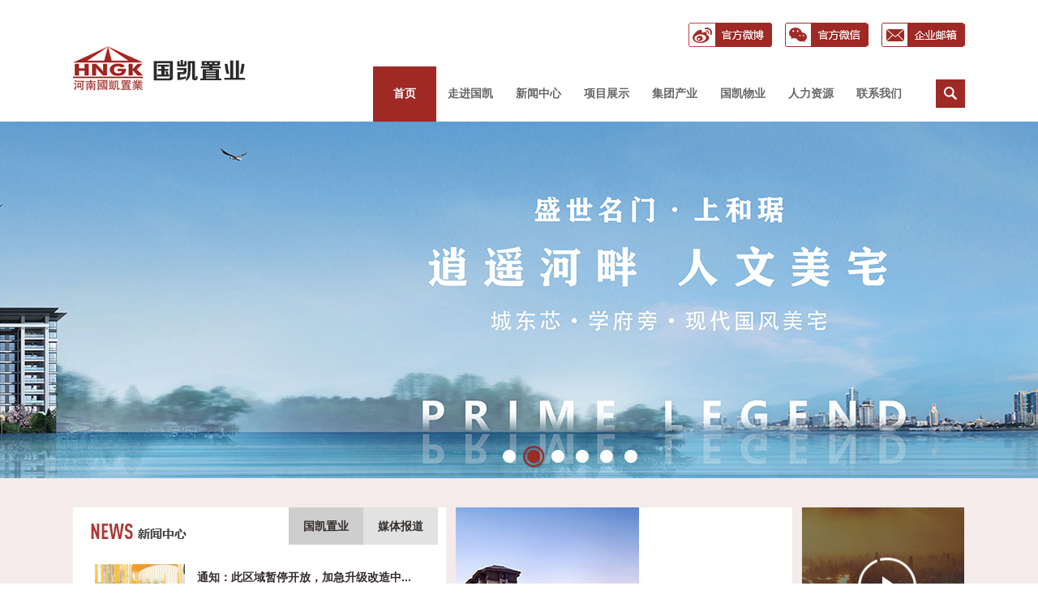

--- FILE ---
content_type: text/html; charset=utf-8
request_url: http://henanguokai.com/
body_size: 5338
content:
<!DOCTYPE html PUBLIC "-//W3C//DTD XHTML 1.0 Transitional//EN" "http://www.w3.org/TR/xhtml1/DTD/xhtml1-transitional.dtd">
<html xmlns="http://www.w3.org/1999/xhtml">
<head>
	<meta http-equiv="Content-Type" content="text/html;charset=utf-8">
	<title>河南国凯置业有限公司-官方网站</title>
	<meta name="keywords" content="河南国凯置业有限公司,河南国凯,国凯置业,国凯物业,国凯商贸">
	<meta name="description" content="河南国凯置业有限公司成立于2010年3月。企业主要经营业务跨及房产置业、建材化工、金融信贷、商贸酒行等领域。下属企业有国凯物业、国凯商贸、金泉小额贷款、豫东建化。在商业大潮中把握方向、立足河南、面向全国；不断创新、不断发展。">
</head>
<link rel="stylesheet" type="text/css" href="/style/css/style.css">
<script type="text/javascript" src="/style/js/main.js"></script>
<script type="text/javascript" src="/style/js/jquery-1.7.2.js"></script>
<script src="/style/js/jquery.KinSlideshow-1.2.1.min.js" type="text/javascript"></script>
<script src="/style/js/jquery.SuperSlide.2.1.js" type="text/javascript"></script>

<body>
<script type="text/javascript" src="/style/js/public.js"></script>
<div class="top">
	<div class="public">
		<div class="logo"><a href=""><img src="/uploadfile/2020/0211/20200211025632758.jpg"></a></div>
		<div class="top_r">
			<div id="header">
				<div class="g-wrap">
					<ul id="nav">
						<li class="n1"><a href="/"><span>首页</span><span class="bkg"></span></a></li>
																								<li class="n2 more"><a class="1" href="http://www.henanguokai.com/list-1-1.html"><span>走进国凯</span><span class="bkg"></span></a></li>
																		<li class="n3 more"><a class="2" href="http://www.henanguokai.com/list-2-1.html"><span>新闻中心</span><span class="bkg"></span></a></li>
																		<li class="n4 more"><a class="3" href="http://www.henanguokai.com/list-3-1.html"><span>项目展示</span><span class="bkg"></span></a></li>
																		<li class="n5 more"><a class="4" href="http://www.henanguokai.com/list-4-1.html"><span>集团产业</span><span class="bkg"></span></a></li>
																		<li class="n6 more"><a class="5" href="http://www.henanguokai.com/list-5-1.html"><span>国凯物业</span><span class="bkg"></span></a></li>
																		<li class="n7 more"><a class="6" href="http://www.henanguokai.com/list-6-1.html"><span>人力资源</span><span class="bkg"></span></a></li>
																		<li class="n8 more"><a class="7" href="http://www.henanguokai.com/list-7-1.html"><span>联系我们</span><span class="bkg"></span></a></li>
																							</ul>
				</div>
			</div>
		</div>
		<div class="kj">
			<a href="#"><img src="/style/picture/i01.jpg" id="weibo"><img src="/style/picture/wb.png" id="weibobig" style=" display:none;position:absolute; top:32px; right:60px; z-index:9999;"></a>
			<a href="#"><img src="/style/picture/i02.jpg" id="weixin"><img src="/style/picture/wx.png" id="weixinbig" style=" display:none;position:absolute; top:32px; right:60px; z-index:9999;"></a>
			<a href="http://mail.henanguokai.com/" target="_blank"><img src="/style/picture/i03.jpg"></a>
		</div><!--**搜索**-->
		<script>
			$(function(){
				$("#weixin").hover(function(){
					$("#weixinbig").show();
				},function(){
					$("#weixinbig").hide();
				})
                $("#weibo").hover(function(){
                    $("#weibobig").show();
                },function(){
                    $("#weibobig").hide();
                })
            })
		</script>
		<div class="topbox"> <span class="search" onclick="showsubmenu()" style="line-height:30px;"><img src="/style/picture/search.jpg"> </span> <span class="hover" id="submenu" style="display:none;">
      <form id="topsech" name="topsech" method="get" action="/index.php" style="margin:0px">
		  <input type="hidden" name="m" value="content" />
		  <input type="hidden" name="c" value="search" />
		  <input type="hidden" name="a" value="index" />
        <div class="input">
			<span style="line-height:30px;">
				<input type="text" name="kwd" class="shurukuang" placeholder="请输入关键词">
          </span>
			<!--<span style="line-height:30px;">
            <input type="image" class="anniu" src="images/search_hover_03.png">
            </span> -->
		</div>
      </form>
      </span></div>


		<script>
			function showsubmenu(){
				whichEl = document.getElementById("submenu");
				if (whichEl.style.display == "none")
				{
					eval("submenu.style.display=\"block\";");
				}
				else
				{
					eval("submenu.style.display=\"none\";");
				}
				$(".hover").click(function(){
					$(".hover").show()
				})
			}

			$(".search").mouseenter(function(){
				$(this).siblings(".hover").slideDown()
			})
			$(".hover").mouseleave(function(){
				$(this).slideUp();
			})
		</script>

	</div>
</div>
<div id="content">
	<div id="subNav">
		<div class="g-wrap">
												<div class="item">
				<div class="byj ">
															<a href="http://www.henanguokai.com/list-8-1.html">公司简介</a>
										<a href="http://www.henanguokai.com/list-9-1.html">董事长致辞</a>
										<a href="http://www.henanguokai.com/list-10-1.html">企业文化</a>
										<a href="http://www.henanguokai.com/list-11-1.html">组织架构</a>
										<a href="http://www.henanguokai.com/list-12-1.html">企业荣誉</a>
										<a href="http://www.henanguokai.com/list-13-1.html">社会责任</a>
														</div>
			</div>
									<div class="item">
				<div class="byj ynf">
															<a href="http://www.henanguokai.com/list-18-1.html">国凯新闻</a>
										<a href="http://www.henanguokai.com/list-19-1.html">行业动态</a>
										<a href="http://www.henanguokai.com/list-20-1.html">媒体报道</a>
										<a href="http://www.henanguokai.com/list-21-1.html">招标采购</a>
														</div>
			</div>
									<div class="item">
				<div class="byj yne">
															<a href="http://www.henanguokai.com/list-22-1.html">在售项目</a>
										<a href="http://www.henanguokai.com/list-23-1.html">已售项目</a>
														</div>
			</div>
									<div class="item">
				<div class="byj ynd">
															<a href="http://www.henanguokai.com/list-32-1.html">兰堡湾涂料</a>
										<a href="http://www.henanguokai.com/list-33-1.html">大居建设</a>
										<a href="http://www.henanguokai.com/list-34-1.html">国凯商贸</a>
										<a href="http://www.henanguokai.com/list-35-1.html">金泉贷款</a>
														</div>
			</div>
									<div class="item">
				<div class="byj ync">
															<a href="http://www.henanguokai.com/list-24-1.html">物业简介</a>
										<a href="http://www.henanguokai.com/list-25-1.html">品牌荣誉</a>
										<a href="http://www.henanguokai.com/list-26-1.html">物业动态</a>
										<a href="http://www.henanguokai.com/list-27-1.html">服务理念</a>
														</div>
			</div>
									<div class="item">
				<div class="byj ynb">
															<a href="http://www.henanguokai.com/list-28-1.html">人才理念</a>
										<a href="http://www.henanguokai.com/list-29-1.html">诚聘英才</a>
										<a href="http://www.henanguokai.com/list-30-1.html">员工风采</a>
														</div>
			</div>
									<div class="item">
				<div class="byj yna">
															<a href="http://www.henanguokai.com/list-31-1.html">集团总部</a>
										<a href="http://www.henanguokai.com/list-42-1.html">下属公司</a>
										<a href="http://www.henanguokai.com/list-43-1.html">廉政举报</a>
										<a href="http://www.henanguokai.com/list-44-1.html">投诉建议</a>
														</div>
			</div>
											</div>
	</div>    <div class="flash">
        <!--<a href="javascript:void(0);" class="prev">
          <div class="bg"></div>
          </a>
          <a href="javascript:void(0);" class="next">
          <div class="bg"></div>
          </a>-->
        <div class='slides_container'>
                                    <li style="background-image: url(/uploadfile/2025/0225/20250225053047358.jpg);"><a href="http://www.henanguokai.com/show-22-19-1.html" target="_blank"></a></li>
                        <li style="background-image: url(/uploadfile/2022/0124/20220124051736381.jpg);"><a href="" target="_blank"></a></li>
                        <li style="background-image: url(/uploadfile/2020/1226/20201226102243175.jpg);"><a href="http://www.henanguokai.com/show-22-14-1.html" target="_blank"></a></li>
                        <li style="background-image: url(/uploadfile/2020/1231/20201231045248204.jpg);"><a href="http://www.henanguokai.com/show-22-9-1.html" target="_blank"></a></li>
                        <li style="background-image: url(/uploadfile/2020/1231/20201231045304272.jpg);"><a href="http://www.henanguokai.com/show-22-8-1.html" target="_blank"></a></li>
                        <li style="background-image: url(/uploadfile/2020/1231/20201231045523983.jpg);"><a href="http://www.henanguokai.com/list-16-1.html" target="_blank"></a></li>
                                </div>
    </div>
    <script type="text/javascript" src="/style/js/jquery.sliders.js"></script>
    <script type="text/javascript">
        $(".flash").slides({
            preload: false,
            play: 3000,
            pause: 2500,
            preloadImage: 'images/loading.gif',
            effect: 'fade',
            crossfade: true,
            slideSpeed: 350,
            fadeSpeed: 500,
            hoverPause: true,
            paginationClass: 'picnumeric',
            generatePrev: '.prev',
            generateNext: '.next'

        });
        $(".flash").mouseenter(function () {
            $(".prev").stop();
            $(".next").stop();
            $(".prev").animate({
                left: "0px"
            });
            $(".next").animate({
                right: "0px"
            });


        });
        $(".flash").mouseleave(function () {
            $(".prev").stop();
            $(".next").stop();
            $(".prev").animate({
                left: "-36px"
            });
            $(".next").animate({
                right: "-36px"
            });
        });


        $(".tags").mouseenter(function (e) {
            var n = $(".tags").index(this);
            $(this).addClass("current").siblings(".tags").removeClass("current");
            $(".tagcontent1").eq(n).show().siblings(".tagcontent1").hide();
        });
        $(document).ready(function (e) {
            var Height = document.body.clientHeight - 120;
            $("#bd").css("min-height", Height + "px");
            $(".tagcontent1").eq(0).show();
        });
    </script>
    <div class="contact">
        <div class="public">
            <div class="news" style="margin-top:36px;">
                <script type="text/javascript" src="/style/js/jquery.SuperSlide.2.1.js"></script>
                <div class="slideTxtBox">
                    <div class="news_tit"><img src="/style/picture/p02.jpg"></div>
                    <div class="hd">
                        <ul>
                            <li>国凯置业</li>
                            <li>媒体报道</li>
                        </ul>
                    </div>
                    <div class="bd">
                                                <ul>
                            <!---->
                            <!---->
                            <!---->
                            <!--<div class="xw">-->
                                <!--<div class="xw0">-->
                                    <!--<a href="/show-18-548-1.html" title="关于禁止名品世家数字资产在我集团各公司及员工推销的公告" target="_blank">-->
                                        <!--<img src="/uploadfile/20250522/1747881282239723.jpg" alt="关于禁止名品世家数字资产在我集团各公司及员工推销的公告">-->
                                    <!--</a>-->
                                <!--</div>-->
                                <!--<div class="xw1">-->
                                    <!--<div class="xw_tit">-->
                                        <!--<a href="/show-18-548-1.html" title="关于禁止名品世家数字资产在我集团各公司及员工推销的公告" target="_blank">关于禁止名品世家数字资产在我集团各公...</a></div>-->
                                    <!--<div class="xw_c">关于终止名品世家数字资产销售的公告 pdf</div>-->
                                <!--</div>-->
                            <!--</div>-->
                            <!---->
                            <!---->
                            <!---->
                            <!--<li>-->
                                <!--<span>2025-05-22</span>-->
                                <!--<a href="/show-18-545-1.html" title="花小钱，清洗全家人的羽绒服，这待遇不是所有人都有的！" target="_blank">花小钱，清洗全家人的羽绒服，这待遇不是所有人都有的！</a>-->
                            <!--</li>-->
                            <!---->
                            <!---->
                            <!---->
                            <!--<li>-->
                                <!--<span>2025-05-22</span>-->
                                <!--<a href="/show-18-546-1.html" title="通知：此区域暂停开放，加急升级改造中，敬请期待" target="_blank">通知：此区域暂停开放，加急升级改造中，敬请期待</a>-->
                            <!--</li>-->
                            <!---->
                            <!---->
                            <!---->

                                                                                                              <div class="xw">
                                <div class="xw0">
                                    <a href="/show-18-546-1.html" title="通知：此区域暂停开放，加急升级改造中，敬请期待" target="_blank">
                                        <img src="/uploadfile/20250302/1740900624177192.jpg" alt="通知：此区域暂停开放，加急升级改造中，敬请期待">
                                    </a>
                                </div>
                                <div class="xw1">
                                    <div class="xw_tit">
                                        <a href="/show-18-546-1.html" title="通知：此区域暂停开放，加急升级改造中，敬请期待" target="_blank">通知：此区域暂停开放，加急升级改造中...</a></div>
                                    <div class="xw_c">盛世名门&middot;上和琚小区门口的儿童乐园一直是孩子们放学后及周末游玩的宝地，给孩子带来不少欢乐，但随着...</div>
                                </div>
                            </div>

                                                        

                                                                                    <li>
                                <span>2025-11-11</span>
                                <a href="/show-18-549-1.html" title="环保+创意！娃儿们将普通布袋画成“限量款”包包" target="_blank">环保+创意！娃儿们将普通布袋画成“限量款”包包</a>
                            </li>
                                                        <li>
                                <span>2025-04-05</span>
                                <a href="/show-18-548-1.html" title="关于禁止名品世家数字资产在我集团各公司及员工推销的公告" target="_blank">关于禁止名品世家数字资产在我集团各公司及员工推销的...</a>
                            </li>
                            

                            
                        </ul>
                                                <ul>
                            <!---->
                            <!---->
                            <!---->
                            <!--<div class="xw">-->
                                <!--<div class="xw0">-->
                                    <!--<a href="/show-20-429-1.html" title="【民权在线】懂音乐的水！会发光的树！民权又添网红打卡地！" target="_blank">-->
                                        <!--<img src="/uploadfile/20210426/1619403907829374.jpg" alt="【民权在线】懂音乐的水！会发光的树！民权又添网红打卡地！">-->
                                    <!--</a>-->
                                <!--</div>-->
                                <!--<div class="xw1">-->
                                    <!--<div class="xw_tit">-->
                                        <!--<a href="/show-20-429-1.html" title="【民权在线】懂音乐的水！会发光的树！民权又添网红打卡地！" target="_blank">【民权在线】懂音乐的水！会发光的树！...</a></div>-->
                                    <!--<div class="xw_c">昨天早上气温骤降，小编又把大衣穿上了，大街上很多人都裹着厚衣服顶风前行，外边天气寒冷，但民权有个...</div>-->
                                <!--</div>-->
                            <!--</div>-->
                            <!---->
                            <!---->
                            <!---->
                            <!--<li>-->
                                <!--<span>2020-06-29</span>-->
                                <!--<a href="/show-20-20-1.html" title="【民权在线】今日头条！电动车共享充电桩正式亮相民权县城市街头！ " target="_blank">【民权在线】今日头条！电动车共享充电桩正式亮相民权...</a>-->
                            <!--</li>-->
                            <!---->
                            <!---->
                            <!---->
                            <!--<li>-->
                                <!--<span>2020-03-14</span>-->
                                <!--<a href="/show-20-15-1.html" title="【商丘日报】民权县委老干部局第一届春季运动会举行" target="_blank">【商丘日报】民权县委老干部局第一届春季运动会举行</a>-->
                            <!--</li>-->
                            <!---->
                            <!---->
                            <!---->

                                                                                                              <div class="xw">
                                <div class="xw0">
                                    <a href="/show-20-429-1.html" title="【民权在线】懂音乐的水！会发光的树！民权又添网红打卡地！" target="_blank">
                                        <img src="/uploadfile/20210426/1619403907829374.jpg" alt="【民权在线】懂音乐的水！会发光的树！民权又添网红打卡地！">
                                    </a>
                                </div>
                                <div class="xw1">
                                    <div class="xw_tit">
                                        <a href="/show-20-429-1.html" title="【民权在线】懂音乐的水！会发光的树！民权又添网红打卡地！" target="_blank">【民权在线】懂音乐的水！会发光的树！...</a></div>
                                    <div class="xw_c">昨天早上气温骤降，小编又把大衣穿上了，大街上很多人都裹着厚衣服顶风前行，外边天气寒冷，但民权有个...</div>
                                </div>
                            </div>

                                                        

                                                                                    <li>
                                <span>2019-02-27</span>
                                <a href="/show-20-20-1.html" title="【民权在线】今日头条！电动车共享充电桩正式亮相民权县城市街头！ " target="_blank">【民权在线】今日头条！电动车共享充电桩正式亮相民权...</a>
                            </li>
                                                        <li>
                                <span>2019-02-27</span>
                                <a href="/show-20-19-1.html" title="【今日永城】【开门红】永城这家企业开足马力忙生产" target="_blank">【今日永城】【开门红】永城这家企业开足马力忙生产</a>
                            </li>
                            

                            
                        </ul>
                        
                    </div>
                </div>
                <!--slideTxtBox-->
                <script id="jsID" type="text/javascript">
                    var ary = location.href.split("&");
                    jQuery(".slideTxtBox").slide( { effect:ary[1],autoPlay:ary[2],trigger:ary[3],easing:ary[4],delayTime:ary[5],pnLoop:ary[6] });
                </script>
            </div>
            <div class="xm">
                <div id="slideBox" class="slideBox">
                    <div class="hd">
                        <ul>
                                                                                    <li></li>
                                                        <li></li>
                                                        <li></li>
                                                        
                        </ul>
                    </div>
                    <div class="bd">
                        <ul>
                                                                                    <li>
                                <div class="xm_pic">
                                    <a href="http://www.henanguokai.com/show-22-14-1.html" target="_blank">
                                        <img src="/uploadfile/2020/1210/20201210023255387.png">
                                    </a>
                                </div>
                            </li>
                                                        <li>
                                <div class="xm_pic">
                                    <a href="http://www.henanguokai.com/show-22-9-1.html" target="_blank">
                                        <img src="/uploadfile/2020/0212/20200212094631639.jpg">
                                    </a>
                                </div>
                            </li>
                                                        <li>
                                <div class="xm_pic">
                                    <a href="http://www.henanguokai.com/show-22-8-1.html" target="_blank">
                                        <img src="/uploadfile/2020/0318/20200318094632581.jpg">
                                    </a>
                                </div>
                            </li>
                                                                                </ul>
                    </div>

                    <!-- 下面是前/后按钮代码，如果不需要删除即可 -->

                    <script type="text/javascript">
                        jQuery(".slideBox").slide({mainCell:".bd ul",effect:"fold",autoPlay:true,easing:"easeInQuint"});
                    </script>
                </div>
            </div>
            <div class="video">
                <a href="http://www.henanguokai.com/list-36-1.html">
                <div class="v1"><img src="/style/picture/pic03.jpg"></div>
                <div class="v2"><em><img src="/style/picture/q01.png"></em>
                    <h3>国凯集团</h3>
                </div>
            </a> </div>
            <div class="clear"></div>
        </div>
    </div>
    <!--contact-->
<div class="clear"></div>
<div class="footer">
    <div class="public">
        <div class="footer_l">
            <div class="footer_l01">
                <a href="http://www.henanguokai.com/list-1-1.html">· 关于我们</a>
                <a href="http://www.henanguokai.com/index.php?m=content&c=index&a=lists&catid=46">· 法律声明</a>
                <a href="http://www.henanguokai.com/list-7-1.html">· 联系我们</a>
                <a href="http://www.henanguokai.com/list-44-1.html">· 咨询投诉</a>
            </div>
            <div class="footer_l02"> 版权所有  河南国凯置业有限公司                <a href="http://beian.miit.gov.cn/" target="_blank">豫ICP备13005026号</a>
            </div>
        </div>
        <div class="footer_r">
            <div class="footer_r01">
                电话：0371-86099622/86223666                 &nbsp;&nbsp;
                技术支持：
                <a href="http://www.yibaidu.cn" title="河南一百度" target="_blank">河南一百度</a>
            </div>
            <div class="footer_r02">地址：民权县人民路东段南侧 </div>
        </div>
    </div>
</div>

<script type="text/javascript" src="/style/js/backtop.js"></script>
<!--统计开始-->
<div style="display:none">
    <script type="text/javascript">var cnzz_protocol = (("https:" == document.location.protocol) ? " https://" : " http://");document.write(unescape("%3Cspan id='cnzz_stat_icon_1260806603'%3E%3C/span%3E%3Cscript src='" + cnzz_protocol + "s95.cnzz.com/stat.php%3Fid%3D1260806603' type='text/javascript'%3E%3C/script%3E"));</script></div>
<!--统计结束-->

<script>
    nav_id = "";
</script>
</div>
</body>
</html>

--- FILE ---
content_type: text/css
request_url: http://henanguokai.com/style/css/style.css
body_size: 6192
content:
@charset "gb2312";
html, body, div, span, applet, object, iframe, h1, h2, h3,
h4, h5, h6, p, blockquote, pre, a, abbr, acronym, address,
big, cite, code, del, dfn, em, font, img, ins, kbd, q, s, samp,
small, strike, strong, sub, sup, tt, var, dl, dt, dd, ol, ul, li,
fieldset, form, label, legend, table, caption, tbody, tfoot,
thead, tr, th, td, input, select {margin:0; padding:0; border:0 none; outline:0; color:inherit;}
html, body {width:100%; height:100%;}
body {margin:0 auto; font:12px/1 "Microsoft Yahei", "寰?杞???榛?", sans-serif; vertical-align:baseline; overflow-y:scroll;}
h1 {font-weight:bold; font-size:18px; line-height:18px; color:#474545;}
h3 {font-weight:normal; font-size:12px; color:#746969;}
h2, h4, h5, h6 {font-weight:normal; font-size:100%;}
table {border-collapse:separate; border-spacing:0;}
caption, th, td {text-align:left;font-weight:normal;}
a {text-decoration:none;}
p {line-height:26px; text-align:justify;}
a img, iframe {border:none;}
a:link {color:inherit;}
:focus {outline:0;}

ol, ul, li{list-style:none;}
input, textarea, select, button {font-weight:inherit; font-size:inherit; *font-size:100%; font-family:inherit;}

.clearfix:after { display:block; height:0; clear:both; content:"\200B"; }
.clearfix { *zoom:1; }
.fl{ float:left; overflow:hidden; }
.fr{ float:right; overflow:hidden; }
.clear{ clear:both; overflow:hidden; }

@font-face {
  font-family:Novecento-Normal;
  src: url(../font/Novecento-Normal.otf);
  src: url(../font/Novecento-Normal.otf#iefix)format("embedded-opentype"), 
       url(../font/Novecento-Normal.ttf)format("truetype"))
}

@font-face {
  font-family:DINCond-Regular;
  src: url(../font/DINCond-Regular.otf);
  src: url(../font/DINCond-Regular.otf#iefix)format("embedded-opentype"), 
       url(../font/Novecento-Normal.ttf)format("truetype"))
}

a {
	text-decoration: none;
	-webkit-transition: all 0.25s ease;
	-moz-transition: all 0.25s ease;
	-ms-transition: all 0.25s ease;
	-o-transition: all 0.25s ease;
	transition: all 0.25s ease;
	color:#4a4a4a;
}


.flash {
  height: 440px;
  margin: 0px auto;
  overflow: hidden;
  position: relative;
  width: 100%;
}
.slides_container {
  height: 448px;
  overflow: hidden;
  width: 100%;

}
.paginposition {
  bottom: 0;
  font-family: Arial,Sans-Serif;
  padding: 20px 0 0;
  position: absolute;
  text-align: center;
  width: 100%;
  z-index: 100;
}
.pagininer {
  padding:20px 0;
    position: absolute;
    bottom: 0;
    left: 50%;
    width: 310px;
    margin-left: -155px;
    overflow: hidden;
    height: 20px;
}
.slides_control a {
  padding: 448px 1920px;
}
.picnumeric {
  position: absolute;
  right: 0;
}
.picnumeric li {
  display: block;
  float: left;
}
.picnumeric a {
 background:url(../image/d02.png) no-repeat; width:28px; height:28px; display:block; padding:0 1px;
  text-indent: -9999px;
}
.picnumeric .current a {
  background:url(../image/d01.png) no-repeat; 
  text-decoration: none;
}
.slides_control li {
  background-position: center top;
  background-repeat: no-repeat;
  height: 448px;
  overflow: hidden;
  width:100%;
}
.slides_control {
  width: 100% !important;
}
.prev .bg {
  background: url("../image/left.png") no-repeat scroll 0 0 transparent;
  height: 40px;
  width: 36px;
}
.prev .bg:hover {
  background: url("../image/left1.png") no-repeat scroll 0 0 transparent;
}
.next .bg {
  background:url("../image/r.png") no-repeat ;
  height: 40px;
  width: 36px;
}
.next .bg:hover {
  background: url("../image/r1.png") no-repeat scroll 0 0 transparent;
}
.prev {
  left: -36px;
  position: absolute;
  top: 180px;
  z-index: 99;
}
.next {
  right: -36px;
  position: absolute;
  top: 180px;
  z-index: 99;
}
.Stock {
  color: #7C849C;
  font-weight: bold;
  padding: 10px 0;
}
.Stock span {
  color: #7C849C;
  font-size: 13px;
  padding: 0 7px;
  font-weight:bold;
}
.Stock .Percent {
color: #7C849C;
}


    #header {position:relative; z-index:5; height:68px; background-color:#fff; width:680px; float:right; margin-top:82px;  }
	.g-wrap{}
    #nav {position:absolute; top:0px;  z-index:4; height:100%; background-color:#fff; overflow:hidden;}
    #nav li {float:left; height:100%; -webkit-transition:background-color 700ms; transition:background-color 700ms;}
    #nav .n1 {width:78px;}
    #nav .n2, #nav .n3,#nav .n4, #nav .n5, #nav .n6, #nav .n7, #nav .n8 {width:84px;}
    

    #nav li a { position:relative; z-index:2; display:block; width:100%; height:100%; font-weight:bold; font-size:14px; line-height:67px; text-align:center; color:#666; -webkit-transition:color 200ms; transition:color 200ms; }
    #nav li a.on { color:#fff; }
    #nav li a span {position:absolute; left:0; top:0; z-index:2; width:100%; height:100%;}
    #nav li a .bkg {top:100%; z-index:1; background-color:#9f2925; -webkit-transition:top 200ms; transition:top 200ms;}

    #nav li a.on .bkg,
    #nav li a:hover .bkg {top:0;}

    #shop {position:absolute; bottom:0; right:0; z-index:5; width:78px; height:100%; background:#fff; border-left:1px solid #e5e5e5;}

    #shop {width:85px;}
    #shop .btn-search {position:absolute; top:0; left:10px; width:40px; height:100%; background:url(../image/icon_search.png) no-repeat 11px 30px;}
    #shop .btn-search:hover,
    #shop .btn-search.on {background-image:url(../image/icon_search_on.png);}

    #shop .btn-lang {position:absolute;top:0; right:-10px; padding:0 10px; width:auto; height:100%; font-weight:bold; font-size:13px; line-height:76px; color:#666369; background-color:#fff; -webkit-transition:color 300ms; transition:color 300ms;}
    #shop .btn-lang:hover {color:#ff2424;}

#content {position:relative; overflow:hidden; }
    #subNav {position:absolute; top:0; left:0px; z-index:4; width:100%; height:61px; overflow:hidden; }
    #subNav .g-wrap {overflow:visible; width:100%;}
    #subNav .g-wrap .item {position:absolute; top:-100%; width:100%; height:100%; background:url(../image/tit_005.png) no-repeat top center; overflow:hidden; -webkit-transition:top 300ms; transition:top 300ms; }
  
    #subNav .g-wrap .langs {right:0; padding:0 15px; width:auto;}
    #subNav .g-wrap .on {top:0;}
	#subNav .g-wrap .item .byj{ width:710px; margin:0 auto; padding:0 0px 0px 0px; font-weight:bold; font-size:13px; line-height:53px; color:#d2ced5;-webkit-transition:color 300ms; transition:color 300ms; }
    #subNav .g-wrap .item .yna{ width:550px; margin:0 auto; padding:0 0px 0px 790px;}
    #subNav .g-wrap .item .ynb{ width:500px; margin:0 auto; padding:0 0px 0px 855px;}
	#subNav .g-wrap .item .ync{ width:520px; margin:0 auto; padding:0 0px 0px 690px;}
	#subNav .g-wrap .item .ynd{ width:620px; margin:0 auto; padding:0 0px 0px 500px;}
	#subNav .g-wrap .item .yne{ width:300px; margin:0 auto; padding:0 0px 0px 400px;}
	#subNav .g-wrap .item .ynf{ width:420px; margin:0 auto; padding:0 0px 0px 200px;}
    #subNav .g-wrap .item .byj a {float:left;  padding:0 20px; font-weight:bold; font-size:13px; line-height:53px; color:#ffffff;-webkit-transition:color 300ms; transition:color 300ms;}
    #subNav .g-wrap .item .byj a:hover {color:#9f2925;}
	

.top{ height:150px;  }
.public{ width:1100px; margin:0 auto;  position:relative; }
.logo{ float:left; padding-top:57px;  }
.top_r{ float:right; width:295px; margin-right:50px;  }
.top_r01{ float:left; width:72px; padding-top:44px; height:20px; display:block; }
.top_r01 a{ padding-left:26px; background:url(../image/icon1.jpg) no-repeat left 0px; height:20px; color:#79777a;  }
.top_r01 a:hover{background:url(../image/icon01.jpg) no-repeat left 0; }
.placeholder{ width:160px; height:36px; float:left; background:#ecebf0; padding-left:10px;  }
.search-button{ float:right; width:36px; height:36px; background:url(../image/search.jpg) no-repeat; cursor:pointer;   }

.topbox { position:absolute; right:0; top:98px; z-index:9 }
.topbox .search{ margin-top:33px; margin-left:20px;*margin-top:0;_margin-top:33px; cursor:pointer; }
.topbox  .hover{ display:none; position:absolute; top:52px; right:0px; width:251px;background-color:#4c4a4f; z-index:2; overflow:hidden; height:54px; }
.topbox  .hover .input{ float:left; width:238px; height:38px; margin:8px 0 0 8px;  }
.topbox  .hover .input .shurukuang{ width:224px;  height:38px;line-height:38px; font-size:14px; padding-left:10px; }
.topbox  .hover .input .anniu{ padding-top:5px;}
.topbox  .hover input:focus{outline:none;}
   

.kj{ position:absolute; right:0; top:28px;}
.kj a{ float:left; height:30px; margin-left:16px; }
.contact{ height:306px; background:#f5ebeb;  }
.news{ width:460px; height:230px; background:#fff; float:left;  }
.footer{ height:102px; background:#ffffff; border-top:3px solid #9f2925 }

.slideTxtBox{ width:428px; float:left; margin-left:22px;}
.slideTxtBox .hd{ height:52px; line-height:52px; position:relative; }
.slideTxtBox .hd ul{ float:left; position:absolute; right:0px; top:0px; height:46px; }
.xw0{ display:block; float:left; width:111px; font-family:"Novecento-Normal"; font-size:52px; float:left; padding:0 5px;}
.xw{ float:left; width:428px; height:70px;overflow:hidden; padding-bottom:8px; color:#8bab13;  margin-bottom:12px; }
.xw img{ float:left; width:111px; height:80px; }
.xw1{ float:left; width:280px; padding-left:10px;}
.xw_tit a{ font-size:14px; color:#332c2b; line-height:32px; height:32px; overflow:hidden; font-weight:bold; }
.xw_tit a:hover{ color:#ac3935; }
.xw_c{font-size:12px; line-height:20px; color:#696969;  height:40px; overflow:hidden;}
.slideTxtBox .hd ul li{ float:left; width:92px;height:46px; text-align:center; cursor:pointer; background:#e2e2e2;  font-size:14px; color:#504c53;  font-weight:bold; color:#332c2b; line-height:46px; }
.slideTxtBox .hd ul li.on{ height:46px; line-height:46px; background:#cecece;  }
.slideTxtBox .bd ul{ padding-top:15px; zoom:1;  height:145px; margin-top:3px;}
.slideTxtBox .bd li{ height:26px; line-height:24px; font-size:13px; background:url(../image/pic01.jpg) no-repeat 4px 8px; padding-left:16px; width:405px; overflow:hidden;}
.slideTxtBox .bd li a{ color:#332c2b; }
.slideTxtBox .bd li a:hover{ color:#ac3935; text-decoration:underline; }
.slideTxtBox .bd li .date{ float:right; color:#9c9c9c; }
.slideTxtBox .bd li span{ float:right; color:#7a7a7a;  }
.news_tit{ float:left; padding-top:20px; }

.xm{ float:left; margin-top:36px; margin-left:12px; }

.slideBox{ width:415px; height:229px; overflow:hidden; position:relative; }
.slideBox .hd{ height:15px; overflow:hidden; position:absolute; right:32px; bottom:16px; z-index:1; }
.slideBox .hd ul{ overflow:hidden; zoom:1; float:left;  }
.slideBox .hd ul li{ float:left; margin-right:3px;  width:14px; height:14px; line-height:14px; text-align:center; background:url(../image/xd02.png) no-repeat; cursor:pointer; }
.slideBox .hd ul li.on{ background:#f00; color:#fff; background:url(../image/xd01.png) no-repeat; }
.slideBox .bd{ position:relative; height:100%; z-index:0;   }
.slideBox .bd li{ zoom:1; vertical-align:middle;  }
.slideBox .bd img{ width:415px; height:229px; display:block;  }
.slideBox .bd li .xm_pic{ position: relative;} 

.video{ float:left; margin-left:12px; margin-top:36px; position:relative; }
.video .v1{ width:200px; height:229px; overflow:hidden;  position:absolute; z-index:0 }
.video .v1 img{ -webkit-transition: -webkit-transform 2s ease 0s;
		-moz-transition: -moz-transform 2s ease 0s;
		-o-transition: -o-transform 2s ease 0s;
		transition: transform 2s ease 0s;
		-webkit-transform: scale3d(1, 1, 1);
		transform: scale3d(1, 1, 1);
		height: 100%;
		width: 100%;}
		
.video .v1 img:hover{	-webkit-transform: scale3d(1.1, 1.1, 1.1); transform: scale3d(1.1, 1.1, 1.1);}
.video .v2{ position:absolute; z-index:1; top:61px; left:68px;  }
.video .v2 h3{ font-size:15px; color:#fff; width:74px; text-align:center; padding-top:24px; font-weight:bold;  }

.footer_l{ float:left; width:340px; color:#b29a82;  }
.footer_l01{ padding-top:24px; line-height:36px;}
.footer_l01 a{ font-size:12px; font-weight:bold; padding-right:10px; color:#9f2925 }
.footer_l01 a:hover{ color:#8f1e1a;  }
.footer_l02{ padding-top:5px; color:#999999; }
.footer_r{ width:370px; float:right; padding-top:24px;color:#999999;  }
.footer_r01{ line-height:36px; text-align:right;}
.footer_r02{ text-align:right;}
.footer_r a{ color:#999999; }
.footer_r a:hover{ color:#8f1e1a; }

.zy{ border-bottom:1px solid #e2e5e6; height:55px; }
.zy_c{ float:right; line-height:55px; color:#929292; font-size:14px; font-weight:bold; padding-left:26px; background:url(../image/pic04.jpg) left center no-repeat; }
.zy_c a{ color:#929292; }
.zy_c a:hover,.zy_c a.aa{ color:#9f2925; }

.main_left{float:left; width:236px; }
.main_left ul{ float:left; margin-bottom:20px;}
.main_left li a{ height:48px;width:133px; float:left; line-height:48px; border-bottom:1px solid #eef0f0; font-size:14px; color:#626262; font-weight:bold; padding-left:104px; }
.main_left li a:hover,.main_left li a.a0{ background:url(../image/pic08.jpg) no-repeat; color:#fff;width:128px;padding-left:109px;  }
.main_left .s1{ margin-bottom:20px;}
.main_right{ width:816px; float:left; padding:30px 0 0 46px; border-left:1px solid #e2e5e6; min-height:560px;  overflow:hidden;  }
.about_c{  color:#666666; line-height:24px; font-size:14px; }


	.kjzxt-left {
	width:816px;
	overflow:hidden;
	position:relative;
	background:#eeeeee;
	height:206px;
}

.kjzxt-left .hd1 ul {
	float:right;
	overflow:hidden;
	zoom:1;
	zoom:1;
	position:absolute;
	left:312px;
	top:177px;
	cursor:pointer;
	z-index:1000;
}
.kjzxt-left .hd1 ul li {
	float:left;
	width:6px;
	height:6px;
	overflow:hidden;
	margin-right:8px;
	text-indent:-999px;
	cursor:pointer;
	background:url("../image/news_08.gif") no-repeat;
}
.kjzxt-left .hd1 ul li.on {
	background:url("../image/news_06.gif") no-repeat;
}
.kjzxt-left .bd1 {
	height:206px;
	overflow:hidden;
}
.kjzxt-left .bd1 ul {
	overflow:hidden;
	zoom:1;
}
.newscj {
	width:816px;
	height:206px;
	overflow:hidden;
	clear:both;
}
.newscj_l {
	float:left;
	width:282px;
}
.newscj_r {
	float:right;
	width:490px;
	padding-top:12px; margin-right:20px;
}
.newscj_r .time{ font-size:24px; font-family: "Novecento-Normal"; color:#d3302a; line-height:36px; padding-top:30px; }
.team_jj { margin-top:10px;}
.team_jj a{ font-size:13px; color:#b5a191; line-height:22px; }
.kjzts a {
	color:#d3302a;
	font-weight:bold;
	font-size:16px;
}
.jifen{
	width:816px;
	background:url(../image/jifen.jpg) no-repeat;
	height:351px;
	padding:50px 0px 0px 460px;
	color:#ffffff;
}
.jifentitle{
	font-size:26px;
	height:50px;
	line-height:50px;
	overflow:hidden;
	color:#ffff;
	font-weight:bold;
	padding-bottom:20px;
}


.sub_news{ width:816px; border-top:1px solid #efefef; margin-top:5px; margin-bottom:30px; }
.sub_news ul li{ height:123px;  border-bottom:1px solid #efefef;  } 
.sub_news ul li .sj{ font-family: "Novecento-Normal"; font-size:18px; color:#daa372; padding-top:15px;  }
.sub_news ul li .sub_news_t{ font-size:14px; color:#555555; font-weight:bold; line-height:36px;   }
.sub_news ul li .sub_news_c{ font-size:12px; color:#b5a191; line-height:20px; }
.sub_news ul li a:hover .sub_news_t{ color:#d3302a; }

.fy{ padding:40px 0 60px 0; text-align:center;}
.fy a{ display:block; padding:4px 12px; color:#666666; border:1px solid #e5e5e5; margin-left:4px; display:inline;}
.fy a:hover,.fy a.syy{ border:1px solid #9f2925; background:#9f2925; color:#ffffff;}

.newsinfo_tit { border-bottom: 1px solid #cbcbcb; padding: 0 0 20px; }
.newsinfo_tit b { color: #333; display: block; font: 24px/45px "寰?杞???榛?"; padding: 10px 0 0; font-weight:bold; }
.newsinfo_tit span { color: #999; display: block; line-height:24px; font-size:12px;}
.newsinfo_con {color: #666; font-size: 14px; line-height: 28px; min-height: 300px; padding: 40px 0 20px; }
.newsinfo_con p{ text-align:justify; line-height:28px;}
.nextcon {border-top: 1px dotted #c4c5c7; color: #c3c3c7; line-height: 36px; padding: 20px 5px 0; font-size:14px;}
.nextcon a{ color:#c4c5c7;}
.nextcon a:hover{ color:#9f2925;}


.dc_zs{ width:1100px;height:56px; margin-top:40px; padding-bottom:36px; }
.dc_zs a{ width:550px; float:left;height:56px; line-height:56px; text-align:center;  display:block; background:#dcdcdc; font-size:15px; color:#4c4a4f; font-weight:bold;  }
.dc_zs a:hover,.dc_zs a.a2{ background:#9f2925; color:#fff;   }

.sub_xm{ float:left; width:345px; height:410px; background:#efeff4; margin:0px 10px 30px 10px;  }
.sub_xm_img{ width:345px; height:281px;  overflow:hidden;}
.sub_xm_img img{ -webkit-transform:scale(1);-moz-transform:scale(1);-o-transform:scale(1);transform:scale(1);-webkit-transition:all 2s ease;-moz-transition:all 2s ease;-o-transition:all 2s ease;transition:all 2s ease; }
.sub_xm_img:hover img{ -webkit-transform:scale(1.15);-moz-transform:scale(1.15);-o-transform:scale(1.15);transform:scale(1.15);-webkit-transition:all 2s ease;-moz-transition:all 2s ease;-o-transition:all 2s ease;transition:all 2s ease; }
.sub_xm_tit{ height:58px; line-height:58px; text-align:center; font-size:14px; color:#454545; font-weight:bold;    }

.sub_xm_in { height:44px; overflow:hidden;}
.sub_xm_in a{     display: block; text-align:center; margin-left:100px;
    background: #efeff4;
    color: #fff;
    height: 42px;
    width: 144px;
	 
    font: bold 14px/44px "寰?杞???榛?";
	 border:1px solid #6b6b6b; color:#6b6b6b; 
	  -moz-border-radius: 30px;      
    -webkit-border-radius: 30px;   
    border-radius:30px;            
    text-decoration: none;
    -webkit-transition: margin .4s ease-in-out;
    -moz-transition: margin .4s ease-in-out;
    -o-transition: margin .4s ease-in-out;
    -ms-transition: margin .4s ease-in-out;
    transition: margin .4s ease-in-out;}
.sub_xm_in a:nth-of-type(even) {
    background: #9f2925;
    color: white;
	border:1px solid #9f2925;
}
.sub_xm_in:hover :first-child {
    margin-top: -44px;
}


.human_box{ width:816px; padding-bottom:50px; margin:0 auto; display:inline-block; }
.human_box p{ font-family:"Microsoft YaHei"; line-height:24px; }
.human_box .job_tit{ background: none repeat scroll 0 0 #9f2925;  height: 50px; font-size:16px; width: 816px;color:#fff; line-height:50px; }
.job_l1 { width: 256px; }
.job_l2 { width: 129px;}
.job_l3{ width: 138px;  }
.job_l5{ width: 120px; border-right:0; }
.job_box {background: none repeat scroll 0 0 #fefbf6;float: left;line-height: 20px;padding: 20px 50px;width: 716px; font-size:14px }
.human_box ul li{ border-bottom: 1px solid #fff; color:#525252; background:#eeeeee; }
.human_box ul li.b02{ background:#dbdbdb; }
.human_box .job .item{float: left;height: 50px;line-height: 50px; padding-left: 40px; font-size:14px;  }
.yh{font-family:"Microsoft YaHei";}
.human_box .on span{ color:#1f6487;background: url("../image/news_icon.jpg") no-repeat scroll  -318px -7px; }
.human_box .job_btn  { cursor:pointer; }
.human_box  span{ background: url("../image/news_icon.jpg") no-repeat scroll  -318px 10px ;height: 29px;line-height: 29px;width: 39px;display:inline-block; }
.jobbox{ width:655px; float:left; text-align:left; padding-bottom:20px;}
.jobbox .jobtit{ width:655px; height:24px; float:left;}
.jobbox .jobtext{ width:655px; height:30px; float:left; line-height:30px; border-bottom:#E2E2E2 1px solid;}
.jobbox .jobview_tit{ width:645px; height:40px; float:left; line-height:35px; background:url(../image/job_view_bg.jpg) repeat-x bottom; padding-left:10px;}
.jobbox .jobview_info{ width:635px; float:left; padding:10px; margin-bottom:10px;}
.Bfont{ color:#0F4CA9; font-weight:bold;}
.job_box .zxzp a{ display:block; float:left;}
.job_box .zxzp a:hover{ filter:alpha(opacity:90); opacity:0.9;  -moz-opacity:0.9;-khtml-opacity: 0.9 }
.fkbd{ border:1px solid #999}
#txtCode{border:1px solid #999}

#ny_lxwm{ color:#975656;}
#ny_lxwm li{ background:#eeeeee; width:366px; height:160px; padding:15px 10px 0 15px; float:left; margin-bottom:15px; margin-left:10px;}
#ny_lxwm li span{ font-size:13px; color:#666; }
#ny_lxwm li strong span{ color:#9f2925; font-size:15px; padding-bottom:5px; }

.lx{ width:818px; height:200px; background:#eeeeee;  }
.lx_l{ float:left; width:220px;}
.lx_r{ float:left; padding:20px 0 0 24px; }
.lx_r .lx01{ font-size:18px; font-weight:bold; color:#606060; padding:8px 0 10px 0;   }
.lx_r .lx02{ font-size:13px; color:#9e948b; line-height:24px; }
.lx_r .lx03{ font-family:"DINCond-Regular";  font-size:30px; line-height:42px; padding-top:10px; color:#ee2d31;   }


.sgw_img{width:1100px;height:460px;overflow:hidden;margin:40px auto 40px;}
.sgw_img dt{margin-right:3px;float:left;display:inline;width:320px;height:460px;position:relative;overflow:hidden;}
.sgw_img dd{float:left;position:relative;overflow:hidden;}

.sgw_img_dd2{float:left;width:770px;height:460px;overflow:hidden; margin-left:5px}
.sgw_img_dd2 dd{height:229px;overflow:hidden;display:inline;}
.sgw_img_dd2 dd#dd3, .sgw_img_dd2 dd#dd4{margin:0;}
.sgw_img_dd2 dd#dd3, .sgw_img_dd2 dd#dd5{margin-bottom:3px;height:229px;}

.box{width:100%;height:100%;background:url("../image/red.png") ;position:absolute;left:0;line-height:18px;color:#e69714;top:-302px;text-align:center;padding-top:30px;}
.box h3{color:#fff;font-size:14px;font-weight:bold;}
.box a{display:block; margin-top:5px;}
.sgw_img dt .box{top:-490px;}

.menu21box{ width:816px; margin-top:17px; height:52px; background:#dedede;  }
#menu21 li{ padding:0 26px; line-height:52px; float:left; font-size:14px; font-weight:bold; color:#484848; cursor:pointer;   }
#menu21 li.hover{ background:#9f2925; color:#fff; }
#main21 ul{display:none; margin-top:15px; line-height:24px; color:#666666; font-size:14px; text-align:justify; text-justify:inter-ideograph; padding:13px; width:790px}
#main21 ul.block{display: block;}
.dcxm_c2{ font-size:14px; color:#676767; line-height:24px;  }

.qyry2{ margin-top:10px; margin-bottom:60px; margin-left:10px; padding-bottom:30px; }
.qyry2 li{ float:left; width:240px; height:172px; background:#b53f3b;  margin: 0 12px 20px; padding-bottom:36px; padding-top:0px; border-bottom:4px solid #9f2925; } 
.qyry2 li a,.qyry2 li a .sjzs2{ width:226px; height:162px; margin:10px 0 0 0px;}
.qyry2 li a .sjzs2{ margin-left:7px}
.ry .ry03{ font-size:14px; font-weight:bold; color:#fff; text-align:center;  overflow:hidden; height:20px; line-height:20px; overflow:hidden; margin-top:7px;}

textarea {  border: 1px solid #ccc; }
.bg4{ margin-top:5px;}
tr{ height:40px; }
.zi_6e6e6e{ font-size:14px; color:#666666 }
.kk{ height:28px; border:1px solid #ccc; padding-left:8px;}
.button{ width:80px; height:30px; background:#9f2925; color:#fff;line-height:30px; text-align:center; border:none; font-size:14px; cursor:pointer  }
.button2{ width:80px; height:30px; background:#848484; color:#fff;line-height:30px; text-align:center; border:none; font-size:14px; cursor:pointer }

.cpzsnew h1{ padding-bottom:10px; }


.cbbfixed {position: fixed;right: 20px;transition: bottom ease .3s;bottom: -85px;z-index: 3;cursor:pointer;}
.cbbfixed .cbbtn {width: 40px;height: 40px;display: block;background-color: #9f2925;}
.cbbfixed .gotop {transition: background-color ease .3s;margin-top: 1px;}
.cbbfixed .gotop .up-icon{float:left;margin:14px 0 0 9px;width:23px;height:12px;background: url(../image/side-icon02.png);}
.cbbfixed .gotop:hover {background-color:#8e1915;}
.cbbfixed .weixin {background: #cecece;}
.cbbfixed .weixin div {background: url(../image/weixin.jpg);width: 210px;height: 210px;position: absolute; left: -212px; top: -130px;opacity: 0;transform: scale(0);    -webkit-transform: scale(0);transform-origin: 100% 70%;-webkit-transform-origin: 100% 70%;transition: transform ease .3s,opacity ease .3s;-webkit-transition: all ease .3s;display:none\0;*display:none;}
.cbbfixed .weixin:hover div {display: block;transform: scale(1);-webkit-transform: scale(1);opacity: 1;*display:block;}
.cbbfixed .weixin .weixin-icon{float: left;margin:12px 0 0 11px;width:18px;height: 18px; background: url(../image/side-icon01.png);}
.fy span{
    border: 1px solid #9f2925;
    background: #9f2925;
    color: #ffffff;
    padding: 4px 12px;
    margin-left: 4px;
    display: inline;
}
.about_c .left_n1{
    width:336px;float:left;
}
.about_c .left_n2{
    width:423px;height:702px;float:left;margin-left:30px;
}

--- FILE ---
content_type: application/javascript
request_url: http://henanguokai.com/style/js/backtop.js
body_size: 483
content:
// ����ͼ�� �Ѽ����� www.lanrentuku.com
function WeixinTop(){
	this.init();
}
WeixinTop.prototype = {
	constructor: WeixinTop,
	init: function(){		
		this._initBackTop();
	},	
	_initBackTop: function(){
		var $backTop = this.$backTop = $('<div class="cbbfixed">'+
					
						'<a class="gotop cbbtn">'+
							'<span class="up-icon"></span>'+
						'</a>'+
					'</div>');
		$('body').append($backTop);
		
		$backTop.click(function(){
			$("html, body").animate({
				scrollTop: 0
			}, 120);
		});
		var timmer = null;
		$(window).bind("scroll",function() {
            var d = $(document).scrollTop(),
            e = $(window).height();
            0 < d ? $backTop.css("bottom", "20px") : $backTop.css("bottom", "-90px");
			clearTimeout(timmer);
			timmer = setTimeout(function() {
                clearTimeout(timmer)
            },100);
	   });
	}
}
var WeixinTop = new WeixinTop();